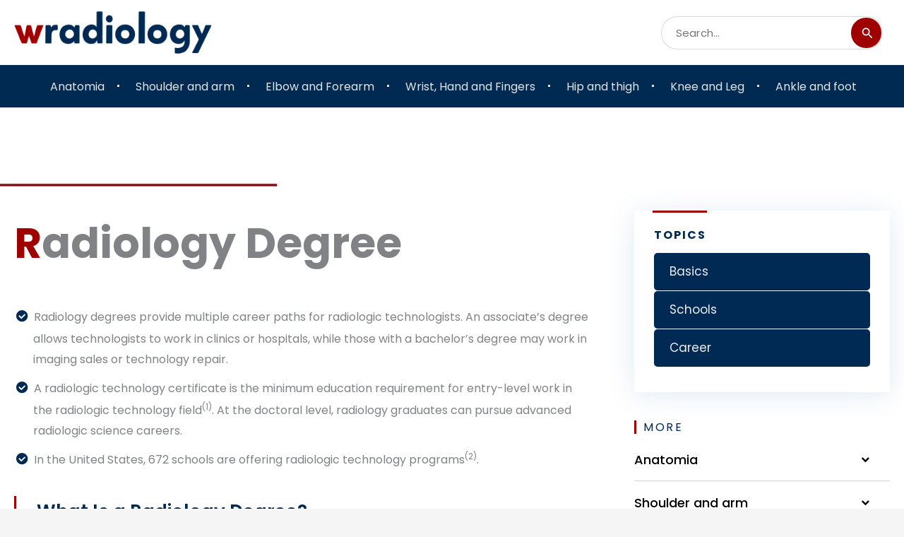

--- FILE ---
content_type: text/html; charset=utf-8
request_url: https://www.google.com/recaptcha/api2/aframe
body_size: 266
content:
<!DOCTYPE HTML><html><head><meta http-equiv="content-type" content="text/html; charset=UTF-8"></head><body><script nonce="7YUh_zeKJOaofFonjfyObQ">/** Anti-fraud and anti-abuse applications only. See google.com/recaptcha */ try{var clients={'sodar':'https://pagead2.googlesyndication.com/pagead/sodar?'};window.addEventListener("message",function(a){try{if(a.source===window.parent){var b=JSON.parse(a.data);var c=clients[b['id']];if(c){var d=document.createElement('img');d.src=c+b['params']+'&rc='+(localStorage.getItem("rc::a")?sessionStorage.getItem("rc::b"):"");window.document.body.appendChild(d);sessionStorage.setItem("rc::e",parseInt(sessionStorage.getItem("rc::e")||0)+1);localStorage.setItem("rc::h",'1768620207103');}}}catch(b){}});window.parent.postMessage("_grecaptcha_ready", "*");}catch(b){}</script></body></html>

--- FILE ---
content_type: text/css
request_url: https://cdn-amdkn.nitrocdn.com/AVoKflazchMXNVijigSWRqWTGpTCtRML/assets/static/optimized/rev-74b8af4/w-radiology.com/combinedCss/nitro-min-noimport-d41992cd8b5f10072661e0175a0e59ac-stylesheet.css
body_size: 6083
content:
.ast-page-builder-template .ast-article-post{margin-bottom:2.5em;}.ast-featured-post{float:none;}.ast-separate-container .ast-separate-posts.ast-article-post{margin-bottom:2em;}.ast-animate-hidden{visibility:hidden;opacity:0;}.ast-animate-display{visibility:visible;opacity:1;}.ast-no-thumb .ast-date-meta .posted-on{margin-bottom:1.5em;}.ast-date-meta.circle .posted-on{border-radius:50%;overflow:hidden;}.has-post-thumbnail .ast-date-meta.circle .posted-on{margin:1em;}.ast-separate-container .ast-grid-1 .blog-layout-1{padding:0;}.ast-separate-container .ast-grid-1 .blog-layout-2,.ast-separate-container .ast-grid-1 .blog-layout-3{padding:0;border-bottom:0;}.ast-separate-container .ast-grid-2 .ast-article-post .blog-layout-2,.ast-separate-container .ast-grid-2 .ast-article-post .blog-layout-3,.ast-separate-container .ast-grid-3 .ast-article-post .blog-layout-2,.ast-separate-container .ast-grid-3 .ast-article-post .blog-layout-3,.ast-separate-container .ast-grid-4 .ast-article-post .blog-layout-2,.ast-separate-container .ast-grid-4 .ast-article-post .blog-layout-3{border-bottom:0;}.ast-separate-container .blog-layout-1,.ast-separate-container .blog-layout-2,.ast-separate-container .blog-layout-3{padding:2.66666em;}.ast-separate-container .ast-grid-2 .blog-layout-1,.ast-separate-container .ast-grid-2 .blog-layout-2,.ast-separate-container .ast-grid-2 .blog-layout-3,.ast-separate-container .ast-grid-3 .blog-layout-1,.ast-separate-container .ast-grid-3 .blog-layout-2,.ast-separate-container .ast-grid-3 .blog-layout-3,.ast-separate-container .ast-grid-4 .blog-layout-1,.ast-separate-container .ast-grid-4 .blog-layout-2,.ast-separate-container .ast-grid-4 .blog-layout-3{padding:1.5em;}@media (max-width:1200px){.ast-separate-container .ast-grid-2 .ast-article-post:nth-child(2n+0),.ast-separate-container .ast-grid-2 .ast-article-post:nth-child(odd),.ast-separate-container .ast-grid-3 .ast-article-post:nth-child(2n+0),.ast-separate-container .ast-grid-3 .ast-article-post:nth-child(odd),.ast-separate-container .ast-grid-4 .ast-article-post:nth-child(2n+0),.ast-separate-container .ast-grid-4 .ast-article-post:nth-child(odd){padding:0;}.ast-separate-container .blog-layout-1,.ast-separate-container .blog-layout-2,.ast-separate-container .blog-layout-3{padding:1.5em;}}.site-content .ast-grid-2 .ast-article-post,.site-content .ast-grid-3 .ast-article-post,.site-content .ast-grid-4 .ast-article-post{background:0 0;}.site-content .ast-grid-2 .ast-article-post .blog-layout-2,.site-content .ast-grid-2 .ast-article-post .blog-layout-3,.site-content .ast-grid-3 .ast-article-post .blog-layout-2,.site-content .ast-grid-3 .ast-article-post .blog-layout-3,.site-content .ast-grid-4 .ast-article-post .blog-layout-2,.site-content .ast-grid-4 .ast-article-post .blog-layout-3{border-bottom:0;}.ast-page-builder-template .ast-article-post .entry-header{margin:auto auto 1em auto;padding:0;}.ast-article-post .ast-post-format-audio.ast-embeded-audio .ast-date-meta .posted-on{position:relative;display:inline-block;margin-bottom:1em;}hr.post-divider{height:0;margin:0;}hr.ast-single-previous-hr{height:0;margin-top:2em;}.ast-show-comments-data{padding:2em 6.67em;}.ast-show-comments-data .ast-show-comments{cursor:pointer;}.ast-show-comments-data .ast-show-comments,.ast-show-comments-data .ast-show-comments-count{max-width:640px;text-align:center;margin-left:auto;margin-right:auto;}.ast-show-comments-data .ast-show-comments-count{margin-bottom:2em;}.ast-pagination-circle .ast-pagination .page-numbers,.ast-pagination-square .ast-pagination .page-numbers{border-style:solid;border-width:1px;line-height:2.33333em;}.ast-pagination-circle .ast-pagination .page-numbers{border-radius:50%;}.ast-pagination-circle .ast-pagination .next.page-numbers,.ast-pagination-circle .ast-pagination .prev.page-numbers{border-radius:30px;}@media all and (max-width:768px){#content:before{content:"";}}.ast-pagination-infinite{text-align:center;margin:2.5em 0 0;}.ast-page-builder-template .ast-pagination-infinite{margin:2.5em 0;}.infinite-scroll .posts-navigation,.infinite-scroll.neverending .site-footer{display:none;}.infinity-end.neverending .site-footer{display:block;}.no-more{cursor:default;}.ast-loader{display:none;margin:0 auto;min-height:58px;line-height:58px;width:70px;text-align:center;}.ast-loader>div{width:18px;height:18px;background-color:#0085ba;border-radius:100%;display:inline-block;animation:sk-bouncedelay 1.4s infinite ease-in-out both;}.ast-loader .ast-loader-1{animation-delay:-.32s;}.ast-loader .ast-loader-2{animation-delay:-.16s;}@keyframes sk-bouncedelay{0%,100%,80%{transform:scale(0);}40%{transform:scale(1);}}.ast-blog-pagination-type-infinite .ast-pagination{display:none;}.blog-layout-3 .post-thumb{position:relative;}.blog-layout-3 .post-thumb .posted-on{position:absolute;top:0;}.blog-layout-3 .post-thumb .posted-on .entry-date span{display:block;width:100%;text-align:center;}.blog-layout-3.ast-no-thumb .posted-on{position:relative;display:inline-block;}.blog-layout-3{-js-display:flex;display:flex;padding-bottom:2em;vertical-align:middle;border-bottom:1px solid var(--ast-border-color);}.blog-layout-3 .posted-on{left:0;}@media (max-width:768px){.blog-layout-3 .ast-blog-featured-section,.blog-layout-3 .post-content{width:100%;float:none;}.blog-layout-3 .ast-blog-featured-section .post-thumb{text-align:left;}}.blog-layout-3 .post-thumb{position:relative;}.blog-layout-3 .post-thumb .posted-on{position:absolute;top:0;}.blog-layout-3 .post-thumb .posted-on .entry-date span{display:block;width:100%;text-align:center;}.blog-layout-3.ast-no-thumb .post-thumb{width:auto;display:inline-block;}.blog-layout-3.ast-no-thumb .posted-on{position:relative;display:inline-block;}.ast-hb-account-login-wrapper .ast-hb-account-login{position:fixed;left:50%;top:50%;padding:35px;max-height:550px;width:340px;margin:0 0 0 -170px;background-color:#f1f1f1;z-index:1000011;box-shadow:0 3px 6px rgba(0,0,0,.3);}.ast-hb-account-login-wrapper .ast-hb-account-login-bg{position:fixed;top:0;bottom:0;left:0;right:0;background:#000;opacity:.7;z-index:1000010;transition:all .3s;}.ast-hb-account-login-wrapper .ast-hb-login-header .ast-hb-login-close{background:0 0;border:0;font-size:24px;line-height:1;padding:.4em;color:inherit;-js-display:flex;display:flex;box-shadow:none;}.ast-hb-account-login-wrapper #loginform input[type=password],.ast-hb-account-login-wrapper #loginform input[type=text]{width:100%;max-width:100%;margin-top:10px;border:1px solid;background-color:transparent;vertical-align:middle;}.ast-hb-account-login-form-footer a.ast-header-account-footer-link:not(:last-child) span:after{content:"|";margin:0 .4em;}.ast-header-account-link.ast-account-action-link,.ast-header-account-link.ast-account-action-login,.ast-header-account-link.ast-account-action-login.customize-unpreviewable,.ast-header-break-point .ast-header-account-link{cursor:pointer;pointer-events:all;}.ast-header-account{-js-display:flex;display:flex;}.ast-hb-account-login-wrapper{visibility:hidden;}.ast-hb-account-login-wrapper .ast-hb-login-header{-js-display:flex;position:absolute;right:0;top:0;display:flex;justify-content:flex-end;min-height:calc(1.2em + 24px);}.ast-hb-account-login-wrapper .ast-hb-account-login{transform:scale(.7);opacity:0;transition:all .3s;overflow:auto;}.ast-hb-account-login-wrapper.show{visibility:visible;}.ast-hb-account-login-wrapper.show .ast-hb-account-login{transform:scale(1) translateY(-50%);opacity:1;}.ast-hb-login-body{height:100%;position:relative;line-height:1.5;}.ast-hf-account-menu-wrap.ast-main-header-bar-alignment{position:relative;}.main-header-bar .main-header-bar-navigation .ast-account-nav-menu{line-height:1.45;}.ast-account-nav-menu{width:240px;background:#fff;left:-999em;position:absolute;top:0;z-index:99999;list-style:none;margin:0;padding-left:0;border:0;box-shadow:0 4px 10px -2px rgba(0,0,0,.1);}.ast-account-nav-menu .sub-menu{right:auto;top:0;margin-left:0;}.ast-account-nav-menu .menu-item.focus>.sub-menu,.ast-account-nav-menu .menu-item:hover>.sub-menu{left:100%;}.ast-account-nav-menu .ast-left-align-sub-menu.menu-item.focus>.sub-menu,.ast-account-nav-menu .ast-left-align-sub-menu.menu-item:hover>.sub-menu{left:-100%;}.ast-account-nav-menu .menu-item .menu-link{padding:.9em 1em;}.ast-account-nav-menu .menu-item{border-style:none;}.ast-account-nav-menu .menu-item.menu-item-has-children>.menu-link:after{position:absolute;right:1em;top:50%;transform:translate(0,-50%) rotate(270deg);}.ast-above-header-bar .main-header-menu.ast-account-nav-menu>.menu-item,.ast-below-header-bar .main-header-menu.ast-account-nav-menu>.menu-item,.ast-primary-header-bar .main-header-menu.ast-account-nav-menu>.menu-item{height:auto;line-height:unset;bottom:-5px;}.ast-header-account-wrap .woocommerce-MyAccount-navigation-link.is-active a{background:unset;}.ast-header-account-wrap .menu-item:last-child>.menu-link{border-style:none;}.ast-divider-wrapper{border:0;}.ast-mobile-popup-content .ast-header-divider-element{justify-content:center;}.ast-header-divider-element{position:relative;}.ast-fb-divider-layout-vertical{position:relative;}.ast-hb-divider-layout-vertical.ast-header-divider-element{height:100%;}.ast-mobile-header-content .ast-builder-layout-element:not(.ast-builder-menu):not(.ast-header-divider-element),.ast-mobile-popup-content .ast-builder-layout-element:not(.ast-builder-menu):not(.ast-header-divider-element){padding:15px 20px;}.footer-widget-area .ast-footer-divider-element{position:relative;align-items:center;}.footer-widget-area .ast-divider-wrapper{display:inline-block;}.ast-builder-footer-grid-columns .ast-fb-divider-layout-horizontal{-js-display:inline-flex;display:inline-flex;vertical-align:middle;}[data-section*=section-fb-button-] .ast-builder-button-size-xs .ast-custom-button,[data-section*=section-hb-button-] .ast-builder-button-size-xs .ast-custom-button{font-size:13px;padding:8px 20px;}[data-section*=section-fb-button-] .ast-builder-button-size-sm .ast-custom-button,[data-section*=section-hb-button-] .ast-builder-button-size-sm .ast-custom-button{font-size:15px;padding:10px 40px;}[data-section*=section-fb-button-] .ast-builder-button-size-md .ast-custom-button,[data-section*=section-hb-button-] .ast-builder-button-size-md .ast-custom-button{font-size:17px;padding:15px 45px;}[data-section*=section-fb-button-] .ast-builder-button-size-lg .ast-custom-button,[data-section*=section-hb-button-] .ast-builder-button-size-lg .ast-custom-button{font-size:19px;padding:20px 50px;}[data-section*=section-fb-button-] .ast-builder-button-size-xl .ast-custom-button,[data-section*=section-hb-button-] .ast-builder-button-size-xl .ast-custom-button{font-size:21px;padding:25px 55px;}.ast-fb-divider-layout-vertical{-js-display:flex;display:flex;}.site-footer-section{position:relative;}.ast-builder-language-switcher .ast-builder-language-switcher-menu{list-style:none;margin:0;padding:0;line-height:normal;-webkit-tap-highlight-color:transparent;}.ast-builder-language-switcher-layout-vertical .ast-builder-language-switcher{display:block;}.ast-builder-language-switcher-layout-vertical .ast-builder-language-switcher-menu{display:block;}.ast-builder-language-switcher-layout-horizontal .ast-builder-language-switcher{-js-display:flex;display:flex;}.ast-builder-language-switcher-layout-horizontal .ast-builder-language-switcher-menu{-js-display:flex;display:flex;flex-wrap:wrap;}.ast-builder-language-switcher a{-js-display:flex;display:flex;align-items:center;}.ast-lswitcher-item-footer,.ast-lswitcher-item-header{-js-display:inline-flex;display:inline-flex;}span.ast-lswitcher-item-footer:last-child,span.ast-lswitcher-item-header:last-child{margin-right:0;}.ast-header-sticky-active{position:fixed !important;right:0;left:0;margin:0 auto;z-index:99;}.ast-footer-sticky-active .ast-custom-footer{position:fixed !important;right:0;left:0;bottom:0;margin:0 auto;z-index:99;}.ast-custom-header{position:relative;z-index:99;}.ast-custom-header.ast-header-sticky-active .fl-row-content-wrap{transition:padding .3s linear;}.ast-custom-header.ast-header-sticky-active .fl-module-content{transition:all .3s linear;}.ast-custom-header.ast-header-sticky-active .elementor-section-wrap{transition:padding .3s linear;}.ast-custom-header.ast-header-sticky-active .elementor-row>.elementor-column>.elementor-element-populated{transition:all .3s linear;}.ast-shrink-custom-header .ast-custom-header.ast-sticky-shrunk .fl-row-content-wrap{transition:padding .3s linear;padding-top:5px;padding-bottom:5px;box-sizing:border-box;}.ast-shrink-custom-header .ast-custom-header.ast-sticky-shrunk .fl-module-content{margin-top:5px;margin-bottom:5px;transition:all .3s linear;}.ast-shrink-custom-header .ast-custom-header.ast-sticky-shrunk .fl-module-content.fl-node-content img{max-height:50px;width:auto;}.ast-shrink-custom-header .ast-custom-header.ast-sticky-shrunk .elementor-section-wrap{transition:padding .3s linear;box-sizing:border-box;}.ast-shrink-custom-header .ast-custom-header.ast-sticky-shrunk .elementor-section-wrap img{max-height:50px;width:auto;}.ast-shrink-custom-header .ast-custom-header.ast-sticky-shrunk .elementor-row>.elementor-column>.elementor-element-populated{max-height:60px;transition:all .3s linear;}.ast-custom-header.ast-header-sticky-active{top:0;width:100%;transition:ease-out;}.single-advanced-hook .ast-no-title,.single-advanced-hook .hentry{margin:0;}.js_active .ast-plain-container.single-advanced-hook .entry-header{margin:0;}.summary.entry-summary+[CLASS*=astra-advanced-hook]{clear:both;}.single-astra-advanced-hook .wp-block-buttons,.single-astra-advanced-hook .wp-block-uagb-buttons{margin-bottom:1.5em;}.single-astra-advanced-hook .ast-container{flex-wrap:wrap;}.single-astra-advanced-hook .ast-container>*{width:100%;}body.ast-padded-layout::after,body.ast-padded-layout::before{background:inherit;content:"";display:block;height:0;left:0;position:fixed;width:100%;z-index:999;}body.ast-padded-layout::after{bottom:0;}body.ast-padded-layout{background-attachment:fixed;}body.ast-padded-layout::before{top:0;}@media (min-width:44.375em){body.ast-padded-layout.admin-bar::before{top:46px;}}@media (min-width:48.9375em){body.ast-padded-layout.admin-bar::before{top:32px;}}.elementor-page.ast-box-layout #page,.elementor-page.ast-padded-layout #page{overflow:hidden;}.siteorigin-panels.ast-box-layout #page,.siteorigin-panels.ast-padded-layout #page{overflow:hidden;}.ast-separate-container.ast-box-layout #content .ast-container{padding-left:0;padding-right:0;}@media (max-width:768px){.ast-separate-container.ast-box-layout #content .ast-container{padding-left:20px;padding-right:20px;}}@media (max-width:544px){.ast-separate-container.ast-box-layout #content .ast-container{padding-left:.54em;padding-right:.54em;}}.js_active .ast-box-layout #page,.js_active .ast-padded-layout #page{overflow:hidden;}.js_active .ast-box-layout.ast-page-builder-template .vc_row[data-vc-full-width],.js_active .ast-padded-layout.ast-page-builder-template .vc_row[data-vc-full-width]{max-width:100%;left:0 !important;}.ast-sticky-active{position:fixed !important;right:0;left:0;margin:0 auto;}.ast-nav-up{transform:translateY(-100%);}.site-header .sticky-custom-logo{display:none;}.ast-primary-sticky-header-active li.ast-masthead-custom-menu-items a,.ast-primary-sticky-header-active li.ast-masthead-custom-menu-items a:focus,.ast-primary-sticky-header-active li.ast-masthead-custom-menu-items a:hover{background:0 0;}.ast-fullscreen-active .ast-above-header,.ast-offcanvas-active .ast-above-header{z-index:4;}.ast-fullscreen-active .ast-above-header.ast-sticky-active,.ast-offcanvas-active .ast-above-header.ast-sticky-active{z-index:0;}#ast-fixed-header{position:fixed;visibility:hidden;top:0;left:0;width:100%;}#ast-fixed-header .main-header-bar{box-shadow:0 1px 2px rgba(0,0,0,.2);}#ast-fixed-header.ast-header-slide{transform:translateY(-100%);transition:transform .3s linear,top .3s linear,visibility .3s linear;}#ast-fixed-header.ast-header-fade{opacity:0;transition:opacity .3s linear;}.main-header-bar.ast-sticky-active{box-shadow:0 2px 10px 0 rgba(36,50,66,.075);}.ast-sticky-custom-logo .ast-header-sticked .custom-logo-link,.ast-sticky-custom-logo .ast-header-sticked .custom-mobile-logo-link{display:none;}.ast-sticky-custom-logo .ast-header-sticked .sticky-custom-logo{display:inline-block;}.ast-sticky-custom-logo.ast-primary-sticky-header-active.ast-header-break-point.ast-replace-site-logo-transparent.ast-theme-transparent-header .transparent-custom-logo{display:none;}.ast-header-stick-fade-active .ast-sticky-custom-logo.ast-primary-sticky-header-active.ast-header-break-point.ast-replace-site-logo-transparent.ast-theme-transparent-header .transparent-custom-logo,.ast-header-stick-scroll-active .ast-sticky-custom-logo.ast-primary-sticky-header-active.ast-header-break-point.ast-replace-site-logo-transparent.ast-theme-transparent-header .transparent-custom-logo,.ast-header-stick-slide-active .ast-sticky-custom-logo.ast-primary-sticky-header-active.ast-header-break-point.ast-replace-site-logo-transparent.ast-theme-transparent-header .transparent-custom-logo{display:inline-block;}.ast-sticky-main-shrink .ast-sticky-shrunk .main-header-bar,.ast-sticky-main-shrink .ast-sticky-shrunk.main-header-bar{line-height:55px;}.ast-sticky-main-shrink .ast-sticky-shrunk .main-header-bar .ast-site-identity,.ast-sticky-main-shrink .ast-sticky-shrunk.main-header-bar .ast-site-identity{padding-top:.5em;padding-bottom:.5em;}.ast-sticky-main-shrink .ast-sticky-shrunk .site-navigation{line-height:3;}.ast-sticky-main-shrink .ast-sticky-shrunk .site-logo-img img{max-height:55px !important;width:auto;}.ast-sticky-main-shrink.ast-header-break-point .ast-sticky-shrunk .main-header-bar,.ast-sticky-main-shrink.ast-header-break-point .ast-sticky-shrunk.main-header-bar{padding-bottom:0;}.ast-sticky-main-shrink.ast-header-break-point .ast-sticky-shrunk .ast-mobile-menu-buttons{line-height:0;padding-bottom:.5em;}.ast-sticky-main-shrink.ast-header-break-point .ast-sticky-shrunk .site-branding{padding-bottom:.5em;}.ast-sticky-above-shrink .ast-sticky-shrunk .ast-above-header-bar .ast-site-identity,.ast-sticky-above-shrink .ast-sticky-shrunk.ast-above-header-bar .ast-site-identity{padding-top:.5em;padding-bottom:.5em;}.ast-sticky-above-shrink .ast-sticky-shrunk .site-navigation{line-height:3;}.ast-sticky-above-shrink .ast-sticky-shrunk .site-logo-img img{max-height:55px;width:auto;}.ast-sticky-above-shrink.ast-header-break-point .ast-sticky-shrunk .ast-above-header-bar,.ast-sticky-above-shrink.ast-header-break-point .ast-sticky-shrunk.ast-above-header-bar{padding-bottom:0;}.ast-sticky-above-shrink.ast-header-break-point .ast-sticky-shrunk .ast-mobile-menu-buttons{line-height:0;padding-bottom:.5em;}.ast-sticky-above-shrink.ast-header-break-point .ast-sticky-shrunk .site-branding{padding-bottom:.5em;}.ast-sticky-below-shrink .ast-sticky-shrunk .ast-below-header-bar .ast-site-identity,.ast-sticky-below-shrink .ast-sticky-shrunk.ast-below-header-bar .ast-site-identity{padding-top:.5em;padding-bottom:.5em;}.ast-sticky-below-shrink .ast-sticky-shrunk .site-navigation{line-height:3;}.ast-sticky-below-shrink .ast-sticky-shrunk .site-logo-img img{max-height:55px;width:auto;}.ast-sticky-below-shrink.ast-header-break-point .ast-sticky-shrunk .ast-below-header-bar,.ast-sticky-below-shrink.ast-header-break-point .ast-sticky-shrunk.ast-below-header-bar{padding-bottom:0;}.ast-sticky-below-shrink.ast-header-break-point .ast-sticky-shrunk .ast-mobile-menu-buttons{line-height:0;padding-bottom:.5em;}.ast-sticky-below-shrink.ast-header-break-point .ast-sticky-shrunk .site-branding{padding-bottom:.5em;}.ast-header-break-point .ast-sticky-active .sticky-custom-logo img{display:block;}.ast-header-break-point .ast-has-mobile-header-logo .ast-header-sticked .sticky-custom-logo img{display:block;}.ast-header-break-point .ast-has-mobile-header-logo .ast-header-sticked .ast-mobile-header-logo{display:none;}.ast-header-break-point .ast-header-sticked .sticky-custom-logo img{display:block;}.ast-header-break-point.ast-inherit-site-logo-sticky .ast-has-mobile-header-logo .ast-header-sticked .custom-logo-link img{display:none;}.ast-header-break-point.ast-inherit-site-logo-sticky .ast-has-mobile-header-logo .ast-header-sticked .custom-mobile-logo-link img{display:inline-block;}.above-header-toggle-on .main-header-bar{z-index:1;}.ast-main-header-nav-open.ast-hfb-header #ast-fixed-header .ast-mobile-header-wrap .ast-mobile-header-content{display:none;}.ast-main-header-nav-open.ast-hfb-header #ast-fixed-header .ast-desktop-header-content{display:none;}.ast-main-header-nav-open.ast-hfb-header .ast-mobile-header-wrap .ast-mobile-header-content{display:block;}.ast-main-header-nav-open.ast-hfb-header .ast-desktop-header-content{display:block;}.ast-header-stick-fade-active .ast-main-header-nav-open.ast-hfb-header #ast-fixed-header .ast-mobile-header-wrap .ast-mobile-header-content,.ast-header-stick-scroll-active .ast-main-header-nav-open.ast-hfb-header #ast-fixed-header .ast-mobile-header-wrap .ast-mobile-header-content,.ast-header-stick-slide-active .ast-main-header-nav-open.ast-hfb-header #ast-fixed-header .ast-mobile-header-wrap .ast-mobile-header-content{display:block;}.ast-header-stick-fade-active .ast-main-header-nav-open.ast-hfb-header #ast-fixed-header .ast-desktop-header-content,.ast-header-stick-scroll-active .ast-main-header-nav-open.ast-hfb-header #ast-fixed-header .ast-desktop-header-content,.ast-header-stick-slide-active .ast-main-header-nav-open.ast-hfb-header #ast-fixed-header .ast-desktop-header-content{display:block;}.ast-header-stick-fade-active .ast-main-header-nav-open.ast-hfb-header #masthead>.ast-mobile-header-wrap .ast-mobile-header-content,.ast-header-stick-scroll-active .ast-main-header-nav-open.ast-hfb-header #masthead>.ast-mobile-header-wrap .ast-mobile-header-content,.ast-header-stick-slide-active .ast-main-header-nav-open.ast-hfb-header #masthead>.ast-mobile-header-wrap .ast-mobile-header-content{display:none;}.ast-header-stick-fade-active .ast-main-header-nav-open.ast-hfb-header #masthead>.ast-desktop-header-content,.ast-header-stick-scroll-active .ast-main-header-nav-open.ast-hfb-header #masthead>.ast-desktop-header-content,.ast-header-stick-slide-active .ast-main-header-nav-open.ast-hfb-header #masthead>.ast-desktop-header-content{display:none;}.ast-header-stick-fade-active.ast-off-canvas-active .ast-main-header-nav-open.ast-hfb-header #ast-fixed-header .ast-mobile-header-wrap .ast-mobile-header-content,.ast-header-stick-scroll-active.ast-off-canvas-active .ast-main-header-nav-open.ast-hfb-header #ast-fixed-header .ast-mobile-header-wrap .ast-mobile-header-content,.ast-header-stick-slide-active.ast-off-canvas-active .ast-main-header-nav-open.ast-hfb-header #ast-fixed-header .ast-mobile-header-wrap .ast-mobile-header-content{display:none;}.ast-header-stick-fade-active.ast-off-canvas-active .ast-main-header-nav-open.ast-hfb-header #ast-fixed-header .ast-desktop-header-content,.ast-header-stick-scroll-active.ast-off-canvas-active .ast-main-header-nav-open.ast-hfb-header #ast-fixed-header .ast-desktop-header-content,.ast-header-stick-slide-active.ast-off-canvas-active .ast-main-header-nav-open.ast-hfb-header #ast-fixed-header .ast-desktop-header-content{display:none;}.ast-above-sticky-header-active.ast-main-header-nav-open.ast-hfb-header #masthead>#ast-desktop-header .ast-desktop-header-content,.ast-above-sticky-header-active.ast-main-header-nav-open.ast-hfb-header #masthead>.ast-mobile-header-wrap .ast-mobile-header-content,.ast-above-sticky-header-active.ast-main-header-nav-open.astra-hfb-header #masthead>#ast-desktop-header .ast-desktop-header-content,.ast-above-sticky-header-active.ast-main-header-nav-open.astra-hfb-header #masthead>.ast-mobile-header-wrap .ast-mobile-header-content,.ast-below-sticky-header-active.ast-main-header-nav-open.ast-hfb-header #masthead>#ast-desktop-header .ast-desktop-header-content,.ast-below-sticky-header-active.ast-main-header-nav-open.ast-hfb-header #masthead>.ast-mobile-header-wrap .ast-mobile-header-content,.ast-below-sticky-header-active.ast-main-header-nav-open.astra-hfb-header #masthead>#ast-desktop-header .ast-desktop-header-content,.ast-below-sticky-header-active.ast-main-header-nav-open.astra-hfb-header #masthead>.ast-mobile-header-wrap .ast-mobile-header-content,.ast-primary-sticky-header-active.ast-main-header-nav-open.ast-hfb-header #masthead>#ast-desktop-header .ast-desktop-header-content,.ast-primary-sticky-header-active.ast-main-header-nav-open.ast-hfb-header #masthead>.ast-mobile-header-wrap .ast-mobile-header-content,.ast-primary-sticky-header-active.ast-main-header-nav-open.astra-hfb-header #masthead>#ast-desktop-header .ast-desktop-header-content,.ast-primary-sticky-header-active.ast-main-header-nav-open.astra-hfb-header #masthead>.ast-mobile-header-wrap .ast-mobile-header-content{position:fixed;}.site-above-header-wrap,.site-below-header-wrap,.site-primary-header-wrap{transition:all .2s linear;}.ast-header-stick-slide-active .ast-flyout-menu-enable.ast-header-break-point #masthead>.main-header-bar-navigation{display:none !important;}.ast-header-stick-fade-active .ast-flyout-menu-enable.ast-header-break-point #masthead>.main-header-bar-navigation{display:none !important;}.ast-flyout-menu-overlay .ast-stick-primary-below-wrapper.ast-sticky-active{z-index:5;}.ast-fullscreen-menu-overlay #ast-fixed-header{z-index:9;}.ast-flyout-menu-enable.ast-primary-sticky-enabled .ast-stick-primary-below-wrapper,.ast-flyout-menu-enable.ast-primary-sticky-enabled .main-header-bar{overflow-y:unset !important;}#ast-mobile-header .content-align-flex-start{max-height:60vh;overflow:auto;}.astra-full-megamenu-wrapper{z-index:99999;}.ast-desktop .ast-mega-menu-enabled .astra-megamenu-li .astra-megamenu.sub-menu>.menu-item{display:none;}.ast-desktop .ast-mega-menu-enabled .astra-megamenu-li.ast-mm-has-desc>.menu-link{vertical-align:middle;text-align:center;}.ast-desktop .ast-mega-menu-enabled .astra-megamenu-li .menu-item:hover>.menu-link{background-color:transparent;}.ast-desktop .ast-mega-menu-enabled .astra-megamenu-li .astra-megamenu{opacity:0;visibility:hidden;}.ast-desktop .ast-mega-menu-enabled .astra-megamenu-li .astra-megamenu-focus .menu-item>.menu-link{background-color:transparent;}.ast-desktop .ast-mega-menu-enabled .astra-megamenu-li .astra-megamenu.astra-megamenu-focus{opacity:1;visibility:visible;-js-display:flex;display:flex;padding:15px;}.ast-desktop .ast-mega-menu-enabled .astra-megamenu-li .astra-megamenu.astra-megamenu-focus.sub-menu>.menu-item{padding-left:15px;padding-right:15px;display:block;flex:1;opacity:1;}.ast-desktop .ast-mega-menu-enabled .astra-megamenu-li .astra-megamenu.astra-megamenu-focus.sub-menu>.menu-item:first-child{padding-left:0;}.ast-desktop .ast-mega-menu-enabled .astra-megamenu-li .astra-megamenu.astra-megamenu-focus.sub-menu>.menu-item:last-child{padding-right:0;}.ast-desktop .ast-mega-menu-enabled .astra-megamenu-li .astra-megamenu.astra-megamenu-focus.sub-menu.col-2 .menu-item{width:50%;}.ast-desktop .ast-mega-menu-enabled .astra-megamenu-li .astra-megamenu.astra-megamenu-focus.sub-menu.col-3 .menu-item{width:33.33%;}.ast-desktop .ast-mega-menu-enabled .astra-megamenu-li .astra-megamenu.astra-megamenu-focus.sub-menu.col-4 .menu-item{width:25%;}.ast-desktop .ast-mega-menu-enabled .astra-megamenu-li .astra-megamenu.astra-megamenu-focus.sub-menu .menu-item:last-child{border-right:none;}.ast-desktop .ast-mega-menu-enabled .astra-megamenu-li .astra-megamenu.astra-megamenu-focus .sub-menu{background-color:transparent;display:block;opacity:1;visibility:visible;transform:none;}.ast-desktop .ast-mega-menu-enabled .astra-megamenu-li .astra-megamenu.astra-megamenu-focus .astra-nested-sub-menu .menu-item .menu-link{padding-left:24px;}.ast-desktop .ast-mega-menu-enabled .astra-megamenu-li .astra-megamenu.astra-megamenu-focus .astra-nested-sub-menu .astra-nested-sub-menu .menu-item .menu-link{padding-left:48px;}.ast-desktop .ast-mega-menu-enabled .astra-megamenu-li .astra-megamenu.astra-megamenu-focus.sub-menu .sub-menu{border:none;}.ast-desktop .ast-mega-menu-enabled .astra-megamenu-li .astra-megamenu.astra-megamenu-focus.sub-menu>.menu-item .sub-menu{position:static;width:100%;margin:auto;}.ast-desktop .ast-mega-menu-enabled .astra-megamenu-li .astra-megamenu.astra-megamenu-focus.sub-menu>.menu-item .sub-menu .menu-item{width:100%;}.ast-desktop .ast-mega-menu-enabled .astra-megamenu-li .astra-megamenu.astra-megamenu-focus>.menu-item{padding-left:15px;padding-right:15px;}.ast-desktop .ast-mega-menu-enabled .astra-megamenu-li .astra-megamenu.astra-megamenu-focus>.menu-item:first-child{padding-left:0;}.ast-desktop .ast-mega-menu-enabled .astra-megamenu-li .astra-megamenu.astra-megamenu-focus>.menu-item:last-child{padding-right:0;}.ast-desktop .ast-mega-menu-enabled .astra-megamenu-li .astra-megamenu .ast-header-navigation-arrow{display:none;}.ast-desktop .ast-mega-menu-enabled .astra-megamenu-li .astra-full-megamenu-wrapper.astra-megamenu-wrapper-focus{opacity:1;visibility:visible;}.ast-desktop .ast-mega-menu-enabled .astra-megamenu-li .astra-full-megamenu-wrapper.astra-megamenu-wrapper-focus .astra-megamenu.astra-megamenu-focus{-js-display:flex;display:flex;}.ast-desktop .ast-mega-menu-enabled .astra-megamenu-li .astra-full-megamenu-wrapper .astra-mega-menu-width-full-stretched{width:100%;}.ast-desktop .ast-mega-menu-enabled .astra-megamenu-li .astra-full-megamenu-wrapper .astra-mega-menu-width-full-stretched .ast-mm-template-content{padding:0;}.ast-desktop .ast-mega-menu-enabled .menu-item-has-children.astra-megamenu-li.menu-item .astra-megamenu.sub-menu .menu-item>.menu-link::after{content:"";}.ast-desktop .ast-mega-menu-enabled .menu-item-has-children.astra-megamenu-li.menu-item .astra-megamenu.sub-menu .menu-item>.menu-link .ast-icon.icon-arrow{display:none;}.ast-desktop .ast-mega-menu-enabled .astra-megamenu-li .sub-menu .menu-link,.ast-desktop .ast-mega-menu-enabled.submenu-with-border .astra-megamenu-li .sub-menu .menu-link{border:none;}.ast-desktop .ast-mega-menu-enabled .astra-megamenu-li:hover .astra-megamenu{opacity:1;visibility:visible;-js-display:flex;display:flex;padding:15px;}.ast-desktop .ast-mega-menu-enabled .astra-megamenu-li:hover .astra-megamenu>.menu-item{padding-left:15px;padding-right:15px;}.ast-desktop .ast-mega-menu-enabled .astra-megamenu-li:hover .astra-megamenu>.menu-item:first-child{padding-left:0;}.ast-desktop .ast-mega-menu-enabled .astra-megamenu-li:hover .astra-megamenu>.menu-item:last-child{padding-right:0;}.ast-desktop .ast-mega-menu-enabled .astra-megamenu-li:hover .astra-megamenu>.menu-item{padding-left:15px;padding-right:15px;}.ast-desktop .ast-mega-menu-enabled .astra-megamenu-li:hover .astra-megamenu>.menu-item:first-child{padding-left:0;}.ast-desktop .ast-mega-menu-enabled .astra-megamenu-li:hover .astra-megamenu>.menu-item:last-child{padding-right:0;}.ast-desktop .ast-mega-menu-enabled .astra-megamenu-li:hover .astra-megamenu.col-2 .menu-item{width:50%;}.ast-desktop .ast-mega-menu-enabled .astra-megamenu-li:hover .astra-megamenu.col-3 .menu-item{width:33.33%;}.ast-desktop .ast-mega-menu-enabled .astra-megamenu-li:hover .astra-megamenu.col-4 .menu-item{width:25%;}.ast-desktop .ast-mega-menu-enabled .astra-megamenu-li:hover .astra-megamenu>.menu-item{display:block;flex:1;opacity:1;}.ast-desktop .ast-mega-menu-enabled .astra-megamenu-li:hover .astra-megamenu .sub-menu{background-color:transparent;display:block;opacity:1;visibility:visible;transform:none;}.ast-desktop .ast-mega-menu-enabled .astra-megamenu-li:hover .astra-megamenu .astra-nested-sub-menu .menu-item .menu-link{padding-left:24px;}.ast-desktop .ast-mega-menu-enabled .astra-megamenu-li:hover .astra-megamenu .astra-nested-sub-menu .astra-nested-sub-menu .menu-item .menu-link{padding-left:48px;}.ast-desktop .ast-mega-menu-enabled .astra-megamenu-li:hover .astra-megamenu.sub-menu .sub-menu{border:none;}.ast-desktop .ast-mega-menu-enabled .astra-megamenu-li:hover .astra-megamenu.sub-menu>.menu-item .sub-menu{position:static;width:100%;margin:auto;}.ast-desktop .ast-mega-menu-enabled .astra-megamenu-li:hover .astra-megamenu.sub-menu>.menu-item .sub-menu .menu-item{width:100%;}.ast-desktop .ast-mega-menu-enabled .astra-megamenu-li:hover .astra-megamenu.sub-menu .menu-item:last-child{border-right:none;}.ast-desktop .ast-mega-menu-enabled .astra-megamenu-li:hover .astra-full-megamenu-wrapper{opacity:1;visibility:visible;}.ast-desktop .ast-mega-menu-enabled .astra-megamenu-li:hover .astra-full-megamenu-wrapper .astra-megamenu{-js-display:flex;display:flex;}.ast-desktop .ast-mega-menu-enabled :not(.menu-container-width-mega).astra-megamenu-li:hover .astra-megamenu .sub-menu .menu-item{width:100%;}.ast-desktop .ast-mega-menu-enabled :not(.menu-container-width-mega).astra-megamenu-li:hover .astra-megamenu.sub-menu .menu-item .sub-menu{min-width:100%;}.ast-desktop .ast-mega-menu-enabled :not(.menu-container-width-mega).astra-megamenu-li .astra-megamenu.astra-megamenu-focus .sub-menu .menu-item{width:100%;}.ast-desktop .ast-mega-menu-enabled :not(.menu-container-width-mega).astra-megamenu-li .astra-megamenu.astra-megamenu-focus.sub-menu .menu-item .sub-menu{min-width:100%;}.ast-desktop .ast-mega-menu-enabled .astra-full-megamenu-wrapper{background:#fff;position:absolute;opacity:0;visibility:hidden;top:100%;}.ast-desktop .ast-mega-menu-enabled .astra-full-megamenu-wrapper .astra-megamenu.sub-menu{display:none;position:relative;left:0;top:0;margin:0 auto;padding-left:0;padding-right:0;border-width:0;}.ast-desktop .ast-mega-menu-enabled .astra-full-megamenu-wrapper .astra-mega-menu-width-full-stretched.sub-menu{padding:15px;}.ast-desktop .ast-mega-menu-enabled .ast-hide-menu-item+.ast-mm-custom-content{margin-top:.9em;}.ast-desktop .ast-mega-menu-enabled .menu-item-heading:not(.menu-item-has-children)>a{margin-bottom:.9em;}.ast-desktop .ast-above-header-menu .astra-megamenu-li .sub-menu .menu-item.current-menu-ancestor>.menu-link,.ast-desktop .ast-below-header-menu .astra-megamenu-li .sub-menu .menu-item.current-menu-ancestor>.menu-link,.ast-desktop .main-header-menu .astra-megamenu-li .sub-menu .menu-item.current-menu-ancestor>.menu-link{background-color:transparent;color:inherit;}.ast-desktop .ast-above-header-menu .astra-megamenu-li .sub-menu .menu-item-heading .menu-text,.ast-desktop .ast-below-header-menu .astra-megamenu-li .sub-menu .menu-item-heading .menu-text,.ast-desktop .main-header-menu .astra-megamenu-li .sub-menu .menu-item-heading .menu-text{vertical-align:text-top;}.ast-desktop .ast-mm-custom-text-content,.ast-desktop .ast-mm-template-content{padding:0 1em;}.ast-desktop .ast-mm-custom-text-content{margin-bottom:.9em;}.ast-desktop .ast-below-header .ast-mm-custom-text-content,.ast-desktop .ast-below-header .ast-mm-template-content{padding:.9em 1em;}.ast-desktop .submenu-with-border .astra-full-megamenu-wrapper{border-width:1px;border-style:solid;}.ast-desktop .ast-mm-widget-content a{display:initial;}.ast-desktop .ast-mm-widget-content .ast-mm-widget-item{padding:1.5em;margin-bottom:.9em;}.ast-desktop .ast-mm-widget-content .ast-search-submit{display:none;}.ast-desktop .submenu-with-border .astra-megamenu{border-width:1px;}.ast-menu-description{line-height:1.6;display:block;font-size:.8em;padding:2px 0;}.site-header a .ast-menu-description,.site-header a .sub-arrow{transition:none;}.site-header .menu-text{transition:none;}.ast-header-break-point .ast-menu-description{line-height:inherit;}.astra-mm-highlight-label{font-size:.7em;margin-left:5px;line-height:normal;padding:3px 6px;border-radius:2px;}.ast-desktop .ast-hide-menu-item{display:none;}.ast-desktop .ast-mega-menu-enabled .ast-hide-menu-item{display:none;}.ast-desktop .ast-mega-menu-enabled.ast-above-header-menu>.menu-item-has-children>.menu-link::after,.ast-desktop .ast-mega-menu-enabled.ast-below-header-menu>.menu-item-has-children>.menu-link::after,.ast-desktop .ast-mega-menu-enabled.main-header-menu>.menu-item-has-children>.menu-link::after{content:"";margin:0;}.ast-desktop .ast-mega-menu-enabled.ast-above-header-menu .sub-menu .menu-item.menu-item-has-children>.menu-link .sub-arrow:after,.ast-desktop .ast-mega-menu-enabled.ast-below-header-menu .sub-menu .menu-item.menu-item-has-children>.menu-link .sub-arrow:after,.ast-desktop .ast-mega-menu-enabled.main-header-menu .sub-menu .menu-item.menu-item-has-children>.menu-link .sub-arrow:after{transform:rotate(-90deg);}.ast-desktop .ast-mega-menu-enabled.ast-above-header-menu .sub-menu .menu-item.menu-item-has-children>.menu-link .sub-arrow,.ast-desktop .ast-mega-menu-enabled.ast-below-header-menu .sub-menu .menu-item.menu-item-has-children>.menu-link .sub-arrow,.ast-desktop .ast-mega-menu-enabled.main-header-menu .sub-menu .menu-item.menu-item-has-children>.menu-link .sub-arrow{position:absolute;right:5%;top:50%;transform:translateY(-50%);}.ast-desktop .ast-mega-menu-enabled.ast-above-header-menu .ast-masthead-custom-menu-items a:focus,.ast-desktop .ast-mega-menu-enabled.ast-above-header-menu .ast-masthead-custom-menu-items a:hover,.ast-desktop .ast-mega-menu-enabled.ast-below-header-menu .ast-masthead-custom-menu-items a:focus,.ast-desktop .ast-mega-menu-enabled.ast-below-header-menu .ast-masthead-custom-menu-items a:hover,.ast-desktop .ast-mega-menu-enabled.main-header-menu .ast-masthead-custom-menu-items a:focus,.ast-desktop .ast-mega-menu-enabled.main-header-menu .ast-masthead-custom-menu-items a:hover{background:0 0;}.ast-builder-menu-mobile .ast-mega-menu-enabled.main-header-menu .menu-item-has-children.astra-megamenu-li>.menu-link .sub-arrow:after,.ast-builder-menu-mobile .ast-mega-menu-enabled.main-header-menu .menu-item-has-children>.menu-link .sub-arrow:after,.ast-header-break-point .ast-mega-menu-enabled.main-header-menu .menu-item-has-children.astra-megamenu-li>.menu-link .sub-arrow:after,.ast-header-break-point .ast-mega-menu-enabled.main-header-menu .menu-item-has-children>.menu-link .sub-arrow:after{display:none;}.ast-disable-link{cursor:default;}.ast-desktop .ast-mega-menu-enabled.ast-above-header-menu .sub-menu .menu-item.menu-item-heading:focus>.menu-link,.ast-desktop .ast-mega-menu-enabled.ast-above-header-menu .sub-menu .menu-item.menu-item-heading:hover>.menu-link,.ast-desktop .ast-mega-menu-enabled.ast-above-header-menu .sub-menu .menu-item.menu-item-heading>.menu-link:hover{background:0 0;}.ast-desktop .ast-mega-menu-enabled.ast-below-header-menu .sub-menu .menu-item.menu-item-heading:focus>.menu-link,.ast-desktop .ast-mega-menu-enabled.ast-below-header-menu .sub-menu .menu-item.menu-item-heading:hover>.menu-link,.ast-desktop .ast-mega-menu-enabled.ast-below-header-menu .sub-menu .menu-item.menu-item-heading>.menu-link:hover{background:0 0;}.ast-desktop .ast-mega-menu-enabled.main-header-menu .sub-menu .menu-item.menu-item-heading>.menu-link{background:0 0;}.ast-desktop .ast-above-header-menu .astra-mega-menu-width-full,.ast-desktop .ast-above-header-menu .astra-mega-menu-width-full-stretched,.ast-desktop .ast-below-header-menu .astra-mega-menu-width-full,.ast-desktop .ast-below-header-menu .astra-mega-menu-width-full-stretched,.ast-desktop .astra-mega-menu-width-full,.ast-desktop .astra-mega-menu-width-full-stretched{background:0 0;}.ast-desktop .main-header-menu>.menu-item .astra-full-megamenu-wrapper:before{position:absolute;content:"";top:0;left:0;width:100%;transform:translateY(-100%);}.ast-desktop .main-header-menu.ast-menu-shadow .astra-full-megamenu-wrapper .sub-menu{box-shadow:none;}.ast-desktop .main-header-menu.ast-menu-shadow .astra-megamenu .sub-menu{box-shadow:none;}.ast-desktop .main-header-menu.ast-menu-shadow .astra-full-megamenu-wrapper{box-shadow:0 4px 10px -2px rgba(0,0,0,.1);}.ast-header-break-point .ast-above-header .sub-menu .menu-item .ast-hide-menu-item,.ast-header-break-point .ast-below-header .sub-menu .menu-item .ast-hide-menu-item,.ast-header-break-point .main-navigation .sub-menu .menu-item .ast-hide-menu-item{display:none;}.ast-header-break-point .ast-above-header .sub-menu .menu-item .ast-hide-menu-item+.ast-menu-toggle,.ast-header-break-point .ast-below-header .sub-menu .menu-item .ast-hide-menu-item+.ast-menu-toggle,.ast-header-break-point .main-navigation .sub-menu .menu-item .ast-hide-menu-item+.ast-menu-toggle{display:none;}.ast-header-break-point .ast-above-header .sub-menu .menu-item .ast-hide-menu-item+.ast-menu-toggle+.sub-menu,.ast-header-break-point .ast-below-header .sub-menu .menu-item .ast-hide-menu-item+.ast-menu-toggle+.sub-menu,.ast-header-break-point .main-navigation .sub-menu .menu-item .ast-hide-menu-item+.ast-menu-toggle+.sub-menu{display:block !important;}.ast-header-break-point .ast-above-header .sub-menu .menu-item .ast-hide-menu-item+.ast-menu-toggle+.ast-mm-custom-content+.sub-menu,.ast-header-break-point .ast-below-header .sub-menu .menu-item .ast-hide-menu-item+.ast-menu-toggle+.ast-mm-custom-content+.sub-menu,.ast-header-break-point .main-navigation .sub-menu .menu-item .ast-hide-menu-item+.ast-menu-toggle+.ast-mm-custom-content+.sub-menu{display:block !important;}.ast-hidden{display:none !important;}.rtl.ast-desktop .ast-mega-menu-enabled .astra-megamenu-li:hover .astra-full-megamenu-wrapper .astra-megamenu{right:0;}.main-header-bar-wrap .ast-search-box.header-cover{z-index:7;}.ast-below-header-wrap .ast-search-box.header-cover #close,.ast-below-header-wrap .ast-search-box.header-cover .search-field{font-size:1.8em;}.ast-below-header-wrap .ast-search-box.header-cover .search-submit{font-size:1.5em;}.ast-search-box.full-screen,.ast-search-box.header-cover{display:none;opacity:0;transition:opacity .3s ease-in-out,display .3s ease-in-out;width:100%;height:100%;}.ast-search-box.full-screen .search-field,.ast-search-box.header-cover .search-field{background:0 0;border:0;color:#fafafa;box-shadow:none;text-align:left;padding:0;}.ast-search-box.full-screen .search-submit,.ast-search-box.header-cover .search-submit{background:var(--ast-fs-search-submit-background,0 0);padding:0;border-radius:50%;box-shadow:none;color:var(--ast-fs-search-text-color,#9e9e9e);transition:all .7s ease-In;outline:0;border:0;vertical-align:middle;}.ast-search-box.full-screen .ast-search-wrapper,.ast-search-box.header-cover .ast-search-wrapper{position:absolute;width:100%;left:50%;top:50%;transform:translate(-50%,-50%);}.ast-search-box.full-screen .ast-search-wrapper .search-form,.ast-search-box.header-cover .ast-search-wrapper .search-form{line-height:normal;}.ast-search-box.full-screen #close,.ast-search-box.header-cover #close{color:#fafafa;transform:rotate(0);font-size:2em;cursor:pointer;z-index:9;font-weight:400;}.ast-search-box.full-screen .search-field::-webkit-input-placeholder,.ast-search-box.header-cover .search-field::-webkit-input-placeholder{color:#fafafa;}.ast-search-box.full-screen .search-field:-moz-placeholder,.ast-search-box.header-cover .search-field:-moz-placeholder{color:#fafafa;}.ast-search-box.full-screen .search-field::-moz-placeholder,.ast-search-box.header-cover .search-field::-moz-placeholder{color:#fafafa;}.ast-search-box.full-screen .search-field:-ms-input-placeholder,.ast-search-box.header-cover .search-field:-ms-input-placeholder{color:#fafafa;}.ast-search-box.header-cover{position:absolute;background:rgba(25,25,25,.96);top:0;z-index:10;}.ast-search-box.header-cover .search-field{font-size:2em;line-height:2;width:100%;}.ast-search-box.header-cover .ast-container{position:relative;}.ast-search-box.header-cover .close,.ast-search-box.header-cover .search-submit,.ast-search-box.header-cover .search-text-wrap{display:inline-block;}.ast-search-box.header-cover .search-text-wrap{width:calc(100% - 2.5em);vertical-align:middle;}.ast-search-box.header-cover .search-submit{font-size:1.7em;margin-right:2em;}.ast-search-box.header-cover #close{vertical-align:middle;backface-visibility:hidden;}.ast-search-box.full-screen{position:fixed;background:rgba(25,25,25,.96);top:0;left:0;z-index:999;}.ast-search-box.full-screen .ast-search-wrapper .large-search-text{text-align:center;color:#e2e2e2;font-size:1.5em;font-weight:400;transition-delay:50ms;transition:all .3s ease-in-out;}.ast-search-box.full-screen .ast-search-wrapper fieldset{border:0;padding:2.5em 0 1em;border-bottom:2px solid var(--ast-border-color);}.ast-search-box.full-screen .ast-search-wrapper .search-field{font-size:2em;padding-left:20px;line-height:1.7;width:92%;vertical-align:middle;}.ast-search-box.full-screen .ast-search-wrapper .search-form{width:70%;margin:20px auto;}.ast-search-box.full-screen .ast-search-wrapper .search-submit{font-size:var(--ast-fs-search-font-size,1.7em);}.ast-search-box.full-screen #close{position:absolute;color:#fafafa;right:1em;line-height:1;cursor:pointer;z-index:9;font-weight:400;font-size:2em;top:1.5em;backface-visibility:hidden;}.ast-search-box.full-screen ::-webkit-input-placeholder{opacity:0;}.ast-search-box.full-screen ::-moz-placeholder{opacity:0;}.ast-search-box.full-screen :-ms-input-placeholder{opacity:0;}.ast-search-box.full-screen :-moz-placeholder{opacity:0;}@media (max-width:420px){.ast-search-box.full-screen ::-webkit-input-placeholder{opacity:1;}.ast-search-box.full-screen ::-moz-placeholder{opacity:1;}.ast-search-box.full-screen :-ms-input-placeholder{opacity:1;}.ast-search-box.full-screen :-moz-placeholder{opacity:1;}}.ast-hfb-header .ast-search-box.full-screen.full-screen ::-webkit-input-placeholder{opacity:.5;}.ast-hfb-header .ast-search-box.full-screen.full-screen ::-moz-placeholder{opacity:.5;}.ast-hfb-header .ast-search-box.full-screen.full-screen :-ms-input-placeholder{opacity:.5;}.ast-hfb-header .ast-search-box.full-screen.full-screen :-moz-placeholder{opacity:.5;}.site-header .ast-inline-search.ast-search-menu-icon .search-form{padding-left:0;padding-right:0;}.site-header .ast-inline-search.ast-search-menu-icon .search-field{padding-left:1em;padding-right:2em;}.ast-inline-search.ast-search-menu-icon{position:relative;transform:none;left:0;right:0;}.ast-inline-search.ast-search-menu-icon .search-submit{display:block;background:0 0;border:none;position:absolute;height:100%;right:.25em;padding:0;top:0;font-size:1.3em;color:#757575;}.ast-header-break-point .ast-inline-search.ast-search-menu-icon .search-form{padding:0;}.ast-header-break-point .site-header .ast-inline-search.ast-search-menu-icon .search-field{padding-right:2em;}.ast-header-break-point .ast-search-box.full-screen .ast-search-wrapper .search-field{width:80%;}.ast-header-custom-item-inside.ast-desktop .main-header-menu .ast-search-menu-icon.full-screen,.ast-header-custom-item-inside.ast-desktop .main-header-menu .ast-search-menu-icon.header-cover{display:none;}.ast-header-break-point .ast-swap-above-header-sections .ast-above-header-section-1 .ast-search-menu-icon .search-form{right:-1em;left:auto;padding-left:0;padding-right:3em;}.ast-header-break-point .ast-swap-above-header-sections .ast-above-header-section-1 .search-field{padding-right:0;padding-left:1em;}.ast-header-break-point .ast-swap-above-header-sections .ast-above-header-section-2 .ast-search-menu-icon .search-form{left:-1em;right:auto;padding-right:0;padding-left:3em;}.ast-header-break-point .ast-swap-above-header-sections .ast-above-header-section-2 .search-field{padding-left:0;padding-right:1em;}.ast-header-break-point .ast-above-header .ast-above-header-section-1 .ast-inline-search.ast-search-menu-icon .search-field{padding-right:0;}.ast-header-break-point .ast-swap-above-header-sections.ast-mobile-header-stack .ast-above-header .ast-above-header-section-2 .ast-search-menu-icon .search-form{padding-left:0;left:auto;padding-right:2em;}.ast-header-break-point .ast-swap-above-header-sections.ast-mobile-header-stack .ast-above-header .ast-above-header-section-2 .ast-search-menu-icon.slide-search .search-form{left:-1em;padding-left:2em;}.ast-header-break-point .ast-swap-above-header-sections.ast-mobile-header-stack .ast-above-header .ast-above-header-section-1 .search-field{padding-right:0;}.ast-header-break-point .ast-swap-above-header-sections.ast-mobile-header-stack .ast-above-header .search-field{padding-right:0;padding-left:1em;}.ast-header-break-point .ast-above-header-mobile-stack .ast-above-header .ast-above-header-section-1 .ast-search-menu-icon.ast-inline-search .search-form{right:auto;padding-right:2em;}.ast-header-break-point .ast-swap-below-header-sections .ast-below-header .below-header-section-2 .ast-search-menu-icon.ast-inline-search .search-form{left:0;padding-left:0;padding-right:2em;}.ast-header-break-point .ast-swap-below-header-sections .below-header-section-1 .ast-search-menu-icon .search-form{right:-1em;left:auto;padding-left:0;padding-right:3em;}.ast-header-break-point .ast-swap-below-header-sections .below-header-section-1 .search-field{padding-right:0;padding-left:1em;}.ast-header-break-point .ast-swap-below-header-sections .below-header-section-2 .ast-search-menu-icon .search-form{left:-1em;right:auto;padding-right:0;padding-left:3em;}.ast-header-break-point .ast-swap-below-header-sections .below-header-section-2 .search-field{padding-left:0;padding-right:1em;}.ast-header-break-point .ast-below-header .below-header-section-1 .ast-inline-search.ast-search-menu-icon .search-field{padding-right:0;}.ast-header-break-point .ast-swap-below-header-sections.site-header .ast-below-header .ast-inline-search.ast-search-menu-icon .search-field{padding-left:1em;padding-right:0;}.ast-header-break-point .ast-swap-below-header-sections .ast-below-header .below-header-section-2 .ast-search-menu-icon .search-form{left:-1em;padding-left:3em;padding-right:1em;}.ast-below-header-mobile-stack .ast-below-header .below-header-section-1 .ast-search-menu-icon.ast-inline-search .search-form{right:auto;padding-right:2em;}.iphone.full-screen,.ipod.full-screen{position:fixed !important;}@media (max-width:992px){.ast-above-header-mobile-stack .ast-above-header-section-1 .ast-search-menu-icon.ast-inline-search .search-form{left:auto;}.ast-below-header-mobile-stack .below-header-section-1 .ast-search-menu-icon.ast-inline-search .search-form{left:auto;}}@media (max-width:544px){.ast-search-box.full-screen .ast-search-wrapper .large-search-text{display:none;}.ast-search-box.full-screen .ast-search-wrapper .search-field,.ast-search-box.full-screen .ast-search-wrapper .search-submit{font-size:1.6em;}}

--- FILE ---
content_type: application/javascript; charset=UTF-8
request_url: https://cdn-amdkn.nitrocdn.com/AVoKflazchMXNVijigSWRqWTGpTCtRML/assets/static/optimized/rev-74b8af4/w-radiology.com/wp-content/themes/wradio-astra-child/assets/nitro-min-babbcc09b4f9b0f763c516779e9b6dfd.main_radiology.js
body_size: 138
content:
jQuery(document).ready(function(){jQuery(".topic_slider").slick({dots:false,infinite:true,autoplay:false,autoplaySpeed:2e3,speed:1e3,slidesToShow:6,adaptiveHeight:true,slidesToScroll:1,arrows:true,respondTo:"window",pauseOnHover:true,responsive:[{breakpoint:1025,settings:{slidesToShow:4,infinite:true,dots:false}},{breakpoint:768,settings:{slidesToShow:1,infinite:true,dots:false}}]});jQuery("input.search-field").attr("placeholder","Search here ... ")});